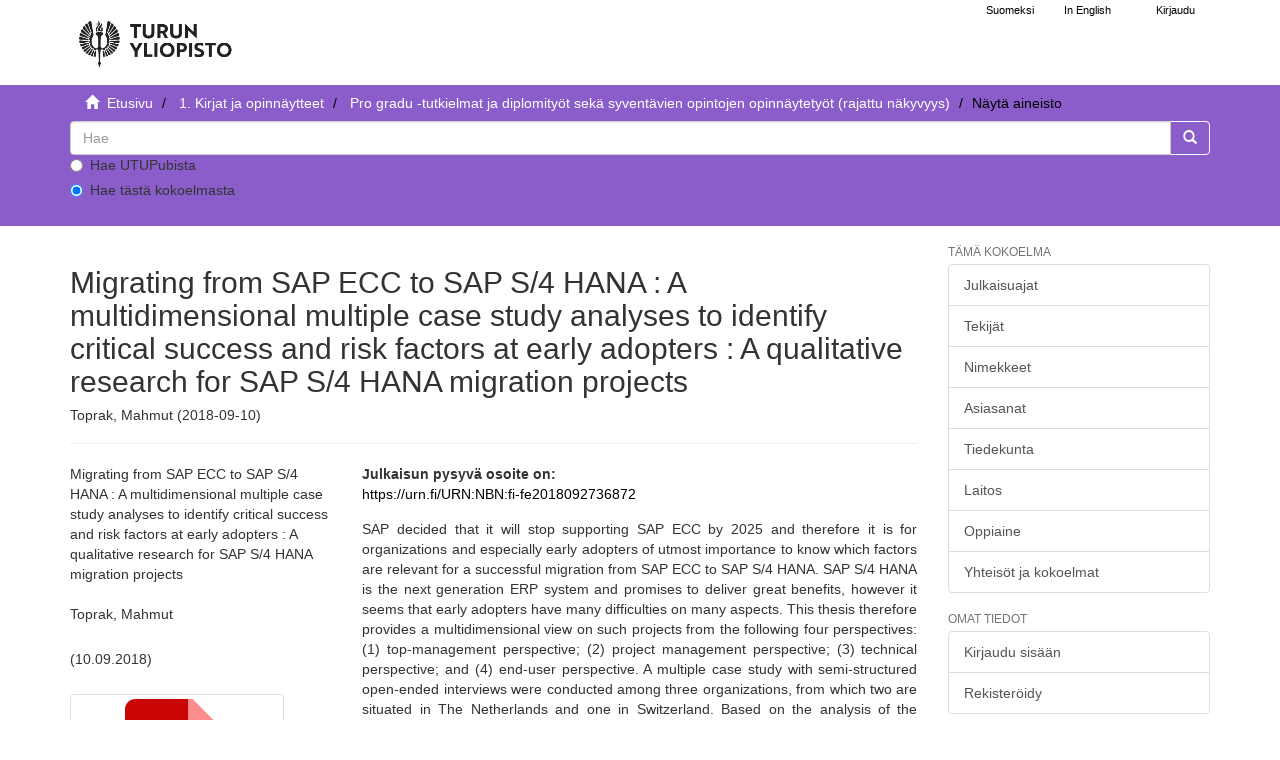

--- FILE ---
content_type: text/html;charset=utf-8
request_url: https://www.utupub.fi/handle/10024/146020
body_size: 5433
content:
<!DOCTYPE html>
                         <!--[if lt IE 7]> <html class="no-js lt-ie9 lt-ie8 lt-ie7" lang="fi"> <![endif]-->
                        <!--[if IE 7]>    <html class="no-js lt-ie9 lt-ie8" lang="fi"> <![endif]-->
                        <!--[if IE 8]>    <html class="no-js lt-ie9" lang="fi"> <![endif]-->
                        <!--[if gt IE 8]><!--> <html class="no-js" lang="fi"> <!--<![endif]-->
                        <head><META http-equiv="Content-Type" content="text/html; charset=UTF-8">
<meta content="text/html; charset=UTF-8" http-equiv="Content-Type">
<meta content="IE=edge,chrome=1" http-equiv="X-UA-Compatible">
<meta content="width=device-width,initial-scale=1" name="viewport">
<link rel="shortcut icon" href="/themes/turku56/images/favicon.ico">
<link rel="apple-touch-icon" href="/themes/turku56/images/apple-touch-icon.png">
<meta name="Generator" content="DSpace 5.6">
<link href="/themes/turku56/styles/main.css" rel="stylesheet">
<link type="text/css" href="/static/css/creativecommons/cc-icons.min.css" rel="stylesheet">
<link href="/themes/turku56/styles/shared/flatpickr.min.css" rel="stylesheet">
<link href="/themes/turku56/styles/shared/bootstrap-tokenfield.min.css" rel="stylesheet">
<link type="application/opensearchdescription+xml" rel="search" href="https://www.utupub.fi:443/open-search/description.xml" title="DSpace">
<script type="text/javascript">
                //Clear default text of emty text areas on focus
                function tFocus(element)
                {
                if (element.value == ' '){element.value='';}
                }
                //Clear default text of emty text areas on submit
                function tSubmit(form)
                {

                console.log(form);

                var defaultedElements = document.getElementsByTagName("textarea");
                for (var i=0; i != defaultedElements.length; i++){
                if (defaultedElements[i].value == ' '){
                defaultedElements[i].value='';}}

                //AM: If isbn is set, save it to localstorage for urn-generation
                var idType = document.getElementsByName("dc_identifier_qualifier");
                var idValue = document.getElementsByName("dc_identifier_value");
                var isbnValue = document.getElementsByName("dc_identifier_isbn");

                if (idValue.length == 0 && isbnValue.length > 0){
                if (isbnValue[0].value != ""){
                localStorage.setItem("form_isbn_id", isbnValue[0].value);
                }else if(isbnValue[0].value == ""){
                localStorage.removeItem("form_isbn_id");
                }
                }else if(idValue.length > 0 && isbnValue.length == 0){
                if (idType[0].value == "isbn" && idValue[0].value != ""){
                localStorage.setItem("form_isbn_id", idValue[0].value);
                } else if(idValue[0].value == ""){
                localStorage.removeItem("form_isbn_id");
                }
                }

                }
                //Disable pressing 'enter' key to submit a form (otherwise pressing 'enter' causes a submission to start over)
                function disableEnterKey(e)
                {
                var key;

                if(window.event)
                key = window.event.keyCode;     //Internet Explorer
                else
                key = e.which;     //Firefox and Netscape

                if(key == 13)  //if "Enter" pressed, then disable!
                return false;
                else
                return true;
                }
            </script><!--[if lt IE 9]>
                <script type="text/javascript" src="/themes/turku56/vendor/html5shiv/dist/html5shiv.js"> </script>
                <script type="text/javascript" src="/themes/turku56/vendor/respond/dest/respond.min.js"> </script>
                <![endif]--><script src="/themes/turku56/vendor/modernizr/modernizr.js" type="text/javascript"> </script>
<title>Migrating from SAP ECC to SAP S/4 HANA : A multidimensional multiple case  study analyses to identify critical success and risk factors at early adopters : A qualitative research for SAP S/4 HANA migration projects - UTUPub</title>
<link rel="schema.DCTERMS" href="http://purl.org/dc/terms/" />
<link rel="schema.DC" href="http://purl.org/dc/elements/1.1/" />
<meta name="DC.creator" content="Toprak, Mahmut" />
<meta name="DCTERMS.dateAccepted" content="2018-09-27T21:00:23Z" scheme="DCTERMS.W3CDTF" />
<meta name="DCTERMS.available" content="2018-09-27T21:00:23Z" scheme="DCTERMS.W3CDTF" />
<meta name="DCTERMS.issued" content="2018-09-10" scheme="DCTERMS.W3CDTF" />
<meta name="DC.identifier" content="http://www.utupub.fi/handle/10024/146020" scheme="DCTERMS.URI" />
<meta name="DCTERMS.abstract" content="SAP decided that it will stop supporting SAP ECC by 2025 and therefore it is for organizations and   especially early adopters of utmost importance to know which factors are relevant for a successful migration from SAP ECC to SAP S/4 HANA. SAP S/4 HANA is the next generation ERP system and promises to deliver great benefits, however it seems that early adopters have many difficulties on many aspects. This thesis therefore provides a multidimensional view on such projects from the following four perspectives: (1) top-management perspective; (2) project management perspective; (3) technical perspective; and (4) end-user perspective. A multiple case study with semi-structured open-ended interviews were conducted among three organizations, from which two are situated in The Netherlands and one in Switzerland. Based on the analysis of the interviews and internal doc-umentations it enabled the researcher to validate and identify the critical success factors, critical risk factors and the risk mitigation strategies per perspective and per organization. Finally, an aggregated amount of 54 critical success factors and 24 critical risk factors were considered as of great im-portance when implementing and migrating from an on-premise SAP ECC environment to an on-premise SAP S/4 HANA environment." />
<meta name="DCTERMS.extent" content="259" />
<meta name="DC.language" content="eng" scheme="DCTERMS.RFC1766" />
<meta name="DC.rights" content="fi=Julkaisu on tekijänoikeussäännösten alainen. Teosta voi lukea ja tulostaa henkilökohtaista käyttöä varten. Käyttö kaupallisiin tarkoituksiin on kielletty.|en=This publication is copyrighted. You may download, display and print it for Your own personal use. Commercial use is prohibited.|" />
<meta name="DC.subject" content="Migration, Critical Success Factors, Critical Risk Factors, Risk Mitigation, Early Adopters, SAP ECC, SAP HANA, SAP Fiori, SAP S/4 HANA" />
<meta name="DC.title" content="Migrating from SAP ECC to SAP S/4 HANA : A multidimensional multiple case  study analyses to identify critical success and risk factors at early adopters : A qualitative research for SAP S/4 HANA migration projects" />
<meta name="DC.type" content="fi=Pro gradu -tutkielma|en=Master's thesis|" />
<meta name="DC.rights" content="suljettu" />
<meta name="DC.identifier" content="URN:NBN:fi-fe2018092736872" />
<meta name="DC.contributor" content="fi=Turun kauppakorkeakoulu|en=Turku School of Economics|" />
<meta name="DC.contributor" content="fi=Tietojärjestelmätiede|en=Information Systems Science|" />
<meta name="DC.contributor" content="fi=Johtamisen ja yrittäjyyden laitos|en=Department of Management and Entrepreneurship|" />
<meta content="Migration, Critical Success Factors, Critical Risk Factors, Risk Mitigation, Early Adopters, SAP ECC, SAP HANA, SAP Fiori, SAP S/4 HANA" name="citation_keywords">
<meta content="Migrating from SAP ECC to SAP S/4 HANA : A multidimensional multiple case  study analyses to identify critical success and risk factors at early adopters : A qualitative research for SAP S/4 HANA migration projects" name="citation_title">
<meta content="Toprak, Mahmut" name="citation_author">
<meta content="2018-09-10" name="citation_date">
<meta content="https://www.utupub.fi/handle/10024/146020" name="citation_abstract_html_url">
<meta content="eng" name="citation_language">
</head><body>
<a href="#maincontent" class="skip-nav screen-reader-text" id="skip-nav">Hypp&auml;&auml; sis&auml;lt&ouml;&ouml;n</a>
<header>
<div role="navigation" class="navbar navbar-default navbar-static-top">
<div id="navbarheader" class="container">
<div class="navbar-header">
<a class="navbar-brand-fi navbar-brand" href="/" aria-label="UTUPub Etusivu">
<div id="ds-header-logo"></div>
</a>
<div id="mobileLinks" class="navbar-header pull-right visible-xs hidden-sm hidden-md hidden-lg">
<ul class="nav nav-pills pull-left ">
<li class="dropdown" id="ds-language-selection-xs">
<button data-toggle="dropdown" class="dropdown-toggle navbar-toggle navbar-link" role="button" href="#" id="language-dropdown-toggle-xs"><b aria-hidden="true" class="visible-xs glyphicon glyphicon-globe"></b></button>
<ul data-no-collapse="true" aria-labelledby="language-dropdown-toggle-xs" role="menu" class="dropdown-menu pull-right">
<li role="presentation">
<a id="langlink" href="javascript:document.repost.locale.value='lfi'; document.repost.submit();" lang="fi">Suomeksi</a>
</li>
<li role="presentation">
<a id="langlink" href="javascript:document.repost.locale.value='len'; document.repost.submit();" lang="en">In English</a>
</li>
</ul>
</li>
<li>
<form method="get" action="/login" style="display: inline">
<button class="navbar-toggle navbar-link"><b aria-hidden="true" class="visible-xs glyphicon glyphicon-user"></b></button>
</form>
</li>
</ul>
<button data-toggle="offcanvas" class="navbar-toggle" type="button"><span class="sr-only">N&auml;yt&auml;/piilota sivun navigointi</span><span class="icon-bar"></span><span class="icon-bar"></span><span class="icon-bar"></span></button>
</div>
</div>
<div id="langSelectionWrapper" class="navbar-header pull-right hidden-xs">
<form method="post" name="repost" action="">
<input type="hidden" name="type"><input type="hidden" name="locale"><input value="" type="hidden" name="author">
</form>
<ul class="nav navbar-nav pull-left" id="languageSelection">
<li role="presentation">
<a id="langlink" href="javascript:document.repost.locale.value='lfi'; document.repost.submit();" lang="fi">Suomeksi</a>
</li>
<li role="presentation">
<a id="langlink" href="javascript:document.repost.locale.value='len'; document.repost.submit();" lang="en">In English</a>
</li>
</ul>
<ul class="nav navbar-nav pull-left">
<li>
<a href="/login"><span class="hidden-xs">Kirjaudu</span></a>
</li>
</ul>
<button type="button" class="navbar-toggle visible-sm" data-toggle="offcanvas"><span class="sr-only">N&auml;yt&auml;/piilota sivun navigointi</span><span class="icon-bar"></span><span class="icon-bar"></span><span class="icon-bar"></span></button>
</div>
</div>
</div>
</header>
<div class="trail-wrapper hidden-print">
<div class="container">
<div id="topsearchbar" class="row">
<div class="col-xs-12">
<div class="breadcrumb dropdown visible-xs">
<a data-toggle="dropdown" class="dropdown-toggle" role="button" href="#" id="trail-dropdown-toggle">N&auml;yt&auml; aineisto&nbsp;<b class="caret"></b></a>
<ul aria-labelledby="trail-dropdown-toggle" role="menu" class="dropdown-menu">
<li role="presentation">
<a role="menuitem" href="/"><i aria-hidden="true" class="glyphicon glyphicon-home"></i>&nbsp;
                        Etusivu</a>
</li>
<li role="presentation">
<a role="menuitem" href="/handle/10024/5788">1. Kirjat ja opinn&auml;ytteet</a>
</li>
<li role="presentation">
<a role="menuitem" href="/handle/10024/143703">Pro gradu -tutkielmat ja diplomity&ouml;t sek&auml; syvent&auml;vien opintojen opinn&auml;ytety&ouml;t (rajattu n&auml;kyvyys) </a>
</li>
<li role="presentation" class="disabled">
<a href="#" role="menuitem">N&auml;yt&auml; aineisto</a>
</li>
</ul>
</div>
<ul class="breadcrumb hidden-xs">
<li>
<i aria-hidden="true" class="glyphicon glyphicon-home"></i>&nbsp;
            <a href="/">
<trail target="/">Etusivu</trail>
</a>
</li>
<li>
<a href="/handle/10024/5788">1. Kirjat ja opinn&auml;ytteet</a>
</li>
<li>
<a href="/handle/10024/143703">Pro gradu -tutkielmat ja diplomity&ouml;t sek&auml; syvent&auml;vien opintojen opinn&auml;ytety&ouml;t (rajattu n&auml;kyvyys) </a>
</li>
<li class="active">N&auml;yt&auml; aineisto</li>
</ul>
<div class="ds-option-set" id="ds-search-option">
<form method="get" class="" id="ds-search-form" action="/discover">
<fieldset>
<div class="input-group">
<input aria-label="untranslated" placeholder="Hae" type="text" class="ds-text-field form-control" name="query">
<div class="radio">
<label><input value="" name="scope" type="radio" id="ds-search-form-scope-all">Hae UTUPubista</label>
</div>
<div class="radio">
<label><input checked name="scope" type="radio" id="ds-search-form-scope-container" value="10024/143703">Hae t&auml;st&auml; kokoelmasta</label>
</div>
<span class="input-group-btn"><button title="Siirry" class="ds-button-field btn btn-primary"><span aria-hidden="true" class="glyphicon glyphicon-search"></span></button></span>
</div>
</fieldset>
</form>
</div>
</div>
</div>
</div>
</div>
<div class="hidden" id="no-js-warning-wrapper">
<div id="no-js-warning">
<div class="notice failure">JavaScript is disabled for your browser. Some features of this site may not work without it.</div>
</div>
</div>
<div class="container" id="main-container">
<div class="row row-offcanvas row-offcanvas-right">
<div class="horizontal-slider contentwrapper clearfix">
<div id="maincontent" class="col-xs-12 col-sm-12 col-md-9 main-content">
<div>
<div id="aspect_artifactbrowser_ItemViewer_div_item-view" class="ds-static-div primary">
<!-- External Metadata URL: cocoon://metadata/handle/10024/146020/mets.xml?rightsMDTypes=METSRIGHTS-->
<div class="item-summary-view-metadata">
<h1>Migrating from SAP ECC to SAP S/4 HANA : A multidimensional multiple case  study analyses to identify critical success and risk factors at early adopters : A qualitative research for SAP S/4 HANA migration projects</h1>
<h5>Toprak, Mahmut (2018-09-10)</h5>
<hr>
<div class="row">
<div class="col-sm-4">
<div class="simple-item-view-title">Migrating from SAP ECC to SAP S/4 HANA : A multidimensional multiple case  study analyses to identify critical success and risk factors at early adopters : A qualitative research for SAP S/4 HANA migration projects</div>
<br>
<div class="simple-item-view-authors item-page-field-wrapper table">
<div>Toprak, Mahmut</div>
</div>
<div class="simple-item-view-date word-break item-page-field-wrapper table">(10.09.2018)</div>
<div class="row">
<div class="col-xs-4 col-sm-10">
<div class="thumbnail">
<a href="/bitstream/handle/10024/146020/Toprak_Mahmut_Thesis.pdf?sequence=1&amp;isAllowed=n"><img style="width: 100px" class="img-responsive" alt="" src="/themes/turku56/../../static/icons/pdf.png"></a>
</div>
</div>
<div class="col-xs-6 col-sm-12">
<div class="item-page-field-wrapper table word-break">
<h5>Katso/<wbr></wbr>Avaa</h5>
<div>
<a href="/bitstream/handle/10024/146020/Toprak_Mahmut_Thesis.pdf?sequence=1&amp;isAllowed=n"><i aria-hidden="true" class="glyphicon  glyphicon-lock"></i> Toprak_Mahmut_Thesis.pdf (3.950Mb)</a>
</div>
</div>
<div>
<span class="bold">Lataukset:&nbsp;</span><span id="file_downloads"></span>
</div>
<br>
</div>
</div>
<div class="simple-item-view-rights table">Julkaisu on tekij&auml;noikeuss&auml;&auml;nn&ouml;sten alainen. Teosta voi lukea ja tulostaa henkil&ouml;kohtaista k&auml;ytt&ouml;&auml; varten. K&auml;ytt&ouml; kaupallisiin tarkoituksiin on kielletty.<br>
</div>
<b>suljettu</b>
<div class="simple-item-view-show-full item-page-field-wrapper table">
<a href="/handle/10024/146020?show=full">N&auml;yt&auml; kaikki kuvailutiedot</a>
</div>
</div>
<div class="col-sm-8">
<b>Julkaisun pysyv&auml; osoite on:</b>
<br>
<a href="https://urn.fi/URN:NBN:fi-fe2018092736872">https://urn.fi/URN:NBN:fi-fe2018092736872</a>
<div class="simple-item-view-description item-page-field-wrapper table">
<h5 class="visible-xs">Tiivistelm&auml;</h5>
<div>SAP decided that it will stop supporting SAP ECC by 2025 and therefore it is for organizations and   especially early adopters of utmost importance to know which factors are relevant for a successful migration from SAP ECC to SAP S/4 HANA. SAP S/4 HANA is the next generation ERP system and promises to deliver great benefits, however it seems that early adopters have many difficulties on many aspects. This thesis therefore provides a multidimensional view on such projects from the following four perspectives: (1) top-management perspective; (2) project management perspective; (3) technical perspective; and (4) end-user perspective. A multiple case study with semi-structured open-ended interviews were conducted among three organizations, from which two are situated in The Netherlands and one in Switzerland. Based on the analysis of the interviews and internal doc-umentations it enabled the researcher to validate and identify the critical success factors, critical risk factors and the risk mitigation strategies per perspective and per organization. Finally, an aggregated amount of 54 critical success factors and 24 critical risk factors were considered as of great im-portance when implementing and migrating from an on-premise SAP ECC environment to an on-premise SAP S/4 HANA environment.</div>
</div>
<div class="simple-item-view-collections item-page-field-wrapper table">
<h5>Kokoelmat</h5>
<ul class="ds-referenceSet-list">
<!-- External Metadata URL: cocoon://metadata/handle/10024/143703/mets.xml-->
<li>
<a href="/handle/10024/143703">Pro gradu -tutkielmat ja diplomity&ouml;t sek&auml; syvent&auml;vien opintojen opinn&auml;ytety&ouml;t (rajattu n&auml;kyvyys) </a> [5385]</li>
</ul>
</div>
</div>
</div>
</div>
</div>
</div>
<div class="visible-xs visible-sm">
<footer>
<div class="row">
<hr>
<div class="col-xs-7 col-sm-7">
<div class="hidden-print">Turun yliopiston kirjasto | Turun yliopisto</div>
</div>
<div class="col-xs-5 col-sm-5 hidden-print">
<div class="pull-right">
<a href="/contact">julkaisut@utu.fi</a> | <a href="https://www.utu.fi/fi/tietosuoja/kirjaston-tietosuojailmoitukset">Tietosuoja</a> | <a href="/utupub_saavutettavuusseloste.html">Saavutettavuusseloste</a>
</div>
</div>
</div>
<a class="hidden" href="/htmlmap">&nbsp;</a>
<p>&nbsp;</p>
</footer>
</div>
</div>
<div role="navigation" id="sidebar" class="col-xs-6 col-sm-3 sidebar-offcanvas">
<div class="word-break hidden-print" id="ds-options">
<h4 class="ds-option-set-head  h6">T&auml;m&auml; kokoelma</h4>
<div id="aspect_viewArtifacts_Navigation_list_browse" class="list-group">
<a href="/handle/10024/143703/browse?type=dateissued" class="list-group-item ds-option">Julkaisuajat</a><a href="/handle/10024/143703/browse?type=author" class="list-group-item ds-option">Tekij&auml;t</a><a href="/handle/10024/143703/browse?type=title" class="list-group-item ds-option">Nimekkeet</a><a href="/handle/10024/143703/browse?type=subject" class="list-group-item ds-option">Asiasanat</a><a href="/handle/10024/143703/browse?type=faculty" class="list-group-item ds-option">Tiedekunta</a><a href="/handle/10024/143703/browse?type=department" class="list-group-item ds-option">Laitos</a><a href="/handle/10024/143703/browse?type=studysubject" class="list-group-item ds-option">Oppiaine</a><a href="/community-list" class="list-group-item ds-option">Yhteis&ouml;t ja kokoelmat</a>
</div>
<div id="aspect_viewArtifacts_Navigation_list_browse2" class="list-group"></div>
<h4 class="ds-option-set-head  h6">Omat tiedot</h4>
<div id="aspect_viewArtifacts_Navigation_list_account" class="list-group">
<a href="/login" class="list-group-item ds-option">Kirjaudu sis&auml;&auml;n</a><a href="/register" class="list-group-item ds-option">Rekister&ouml;idy</a>
</div>
<div id="aspect_viewArtifacts_Navigation_list_context" class="list-group"></div>
<div id="aspect_viewArtifacts_Navigation_list_administrative" class="list-group"></div>
<div id="aspect_discovery_Navigation_list_discovery" class="list-group"></div>
</div>
</div>
</div>
</div>
<div class="hidden-xs hidden-sm">
<footer>
<div class="row">
<hr>
<div class="col-xs-7 col-sm-7">
<div class="hidden-print">Turun yliopiston kirjasto | Turun yliopisto</div>
</div>
<div class="col-xs-5 col-sm-5 hidden-print">
<div class="pull-right">
<a href="/contact">julkaisut@utu.fi</a> | <a href="https://www.utu.fi/fi/tietosuoja/kirjaston-tietosuojailmoitukset">Tietosuoja</a> | <a href="/utupub_saavutettavuusseloste.html">Saavutettavuusseloste</a>
</div>
</div>
</div>
<a class="hidden" href="/htmlmap">&nbsp;</a>
<p>&nbsp;</p>
</footer>
</div>
</div>
<script>if(!window.DSpace){window.DSpace={};}window.DSpace.context_path='';window.DSpace.theme_path='/themes/turku56/';</script><script src="/themes/turku56/scripts/theme.js"> </script><script src="/themes/turku56/scripts/photoswipe.js"> </script><script src="/themes/turku56/scripts/fa.js"> </script><script src="/themes/turku56/scripts/ps_gallery.js"> </script><script src="/themes/turku56/scripts/flatpickr.min.js"> </script><script src="/themes/turku56/scripts/annif.js"> </script>
</body></html>
